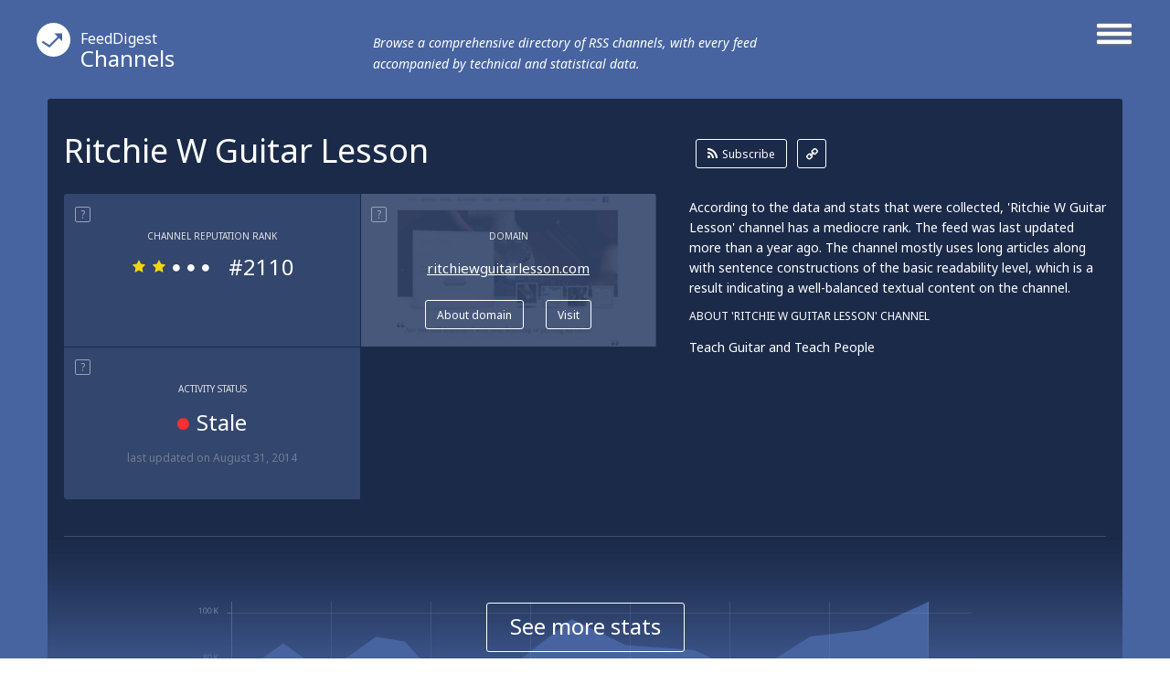

--- FILE ---
content_type: text/html; charset=utf-8
request_url: http://channels.feeddigest.com/Ritchie_W_Guitar_Lesson
body_size: 8271
content:
<!DOCTYPE html>
<html>
<head>
	<title>Ritchie W Guitar Lesson!</title>
	<meta http-equiv="Content-Type" content="text/html; charset=utf-8"/>
	<meta name="description" content="Recent news from Ritchiewguitarlesson channel. Teach Guitar and Teach People">
			<link rel='alternate' type='application/rss+xml' title='Ritchie W Guitar Lesson' href='//channels.feeddigest.com/rss/7501245.xml'>
	<link rel="stylesheet" href="//static.feeddigest.com/css/channel.css?v=56" />
	<link rel="icon" type="image/png" href="//static.feeddigest.com/img/favicon.png" />
	<link href='//fonts.googleapis.com/css?family=Noto+Sans:400,700,400italic,700italic&subset=latin,cyrillic' rel='stylesheet' type='text/css'>
	<script src="//static.feeddigest.com/js/channel.js?v=56"></script>
	<!--[if lt IE 9]>
		<script>
			document.createElement('header');
			document.createElement('section');
			document.createElement('footer');
			document.createElement('nav');
			document.createElement('article');
			document.createElement('aside');
		</script>
	<![endif]-->
	</head>
<body>
	<header class="channel-t">
		<div class="wrapper_main_menu">
			<a href="#" class="button-menu">
				<span class="open-m">
					<i class="fa fa-bars"></i>
				</span>
				<span class="close-m">
					<i class="fa fa-angle-right"></i>
					<i class="fa fa-angle-left"></i>
				</span>
			</a>
			<div class="main_menu">
				<nav>
	<a class="" href="//terms.feeddigest.com">
		<span class="logo-icon">
			<svg version="1.1" id="TermsLogoW" xmlns="http://www.w3.org/2000/svg" xmlns:xlink="http://www.w3.org/1999/xlink" x="0px" y="0px"
			width="100%" height="100%" viewBox="0 0 36.996 36.996" enable-background="new 0 0 36.996 36.996" xml:space="preserve">
			<g>
			<path fill="#FFFFFF" d="M18.498,13.922c-2.528,0-4.576,2.048-4.576,4.576s2.048,4.576,4.576,4.576s4.576-2.048,4.576-4.576
			S21.025,13.922,18.498,13.922z M18.498,20.247c-0.966,0-1.749-0.783-1.749-1.749s0.783-1.749,1.749-1.749s1.749,0.783,1.749,1.749
			S19.464,20.247,18.498,20.247z"/>
			<path fill="#FFFFFF" d="M18.498,0C8.282,0,0,8.282,0,18.498c0,10.216,8.282,18.498,18.498,18.498
			c10.216,0,18.498-8.282,18.498-18.498C36.996,8.282,28.714,0,18.498,0z M18.498,25.885c-6.12,0-11.082-7.387-11.082-7.387
			s4.961-7.387,11.082-7.387s11.082,7.387,11.082,7.387S24.618,25.885,18.498,25.885z"/>
			</g>
			</svg>
		</span>Terms</a>
	<a class="active" href="//channels.feeddigest.com">
		<span class="logo-icon">
			<svg version="1.1" id="ChannelsLogoW" xmlns="http://www.w3.org/2000/svg" xmlns:xlink="http://www.w3.org/1999/xlink" x="0px" y="0px"
			width="100%" height="100%" viewBox="0 0 36.996 36.996" enable-background="new 0 0 36.996 36.996" xml:space="preserve">
			<path fill="#FFFFFF" d="M18.498,0C8.282,0,0,8.282,0,18.498c0,10.216,8.282,18.498,18.498,18.498
			c10.216,0,18.498-8.282,18.498-18.498C36.996,8.282,28.714,0,18.498,0z M14.825,26.405c-0.212,0.213-0.495,0.323-0.779,0.323
			c-0.21,0-0.421-0.06-0.606-0.183l-7.674-5.078l1.214-1.835l6.924,4.582l9.049-9.063l-3.572-3.566l8.692-0.005l0.008,8.692
			l-3.572-3.566L14.825,26.405z"/>
			</svg>
		</span>Channels</a>
	<a class="" href="//web.feeddigest.com">
		<span class="logo-icon">
			<svg version="1.1" id="WebLogoW" xmlns="http://www.w3.org/2000/svg" xmlns:xlink="http://www.w3.org/1999/xlink" x="0px" y="0px"
			width="100%" height="100%" viewBox="0 0 36.996 36.996" enable-background="new 0 0 36.996 36.996" xml:space="preserve">
			<path fill="#FFFFFF" d="M18.498,0C8.282,0,0,8.282,0,18.498c0,10.216,8.282,18.498,18.498,18.498
			c10.216,0,18.498-8.282,18.498-18.498C36.996,8.282,28.714,0,18.498,0z M12.998,25.914h-3v-7.416h3V25.914z M19.998,25.914h-3
			V11.111h3V25.914z M26.998,25.914h-3V15.748h3V25.914z"/>
			</svg>
		</span>Web</a>
	<a class="" href="//locations.feeddigest.com">
		<span class="logo-icon">
			<svg version="1.1" id="LocationsLogoW" xmlns="http://www.w3.org/2000/svg" xmlns:xlink="http://www.w3.org/1999/xlink" x="0px" y="0px"
			width="100%" height="100%" viewBox="0 0 36.996 36.996" enable-background="new 0 0 36.996 36.996" xml:space="preserve">
			<g>
			<path fill="#FFFFFF" d="M18.498,8.718c-3.228,0-5.854,2.626-5.854,5.854c0,0.977,0.238,1.93,0.688,2.756
			c0.228,0.419,0.892,1.065,1.534,1.691c1.198,1.167,2.555,2.488,3.265,4.212c0.154,0.374,0.282,0.743,0.39,1.104
			c0.092-0.281,0.196-0.567,0.315-0.854c0.726-1.742,2.015-3.06,3.152-4.222c0.69-0.706,1.341-1.372,1.695-1.966
			c0.437-0.735,0.667-1.676,0.667-2.722C24.351,11.344,21.725,8.718,18.498,8.718z M18.498,16.216c-0.967,0-1.751-0.784-1.751-1.751
			s0.784-1.751,1.751-1.751s1.751,0.784,1.751,1.751S19.465,16.216,18.498,16.216z"/>
			<path fill="#FFFFFF" d="M18.498,0C8.282,0,0,8.282,0,18.498c0,10.216,8.282,18.498,18.498,18.498
			c10.216,0,18.498-8.282,18.498-18.498C36.996,8.282,28.714,0,18.498,0z M25.403,18.315c-1.124,1.891-3.718,3.531-4.72,5.936
			c-1.271,3.05-0.518,6.022-2.186,6.022c-1.719,0-0.922-3.141-2.216-6.281c-0.959-2.33-3.828-4.095-4.707-5.708
			c-0.6-1.103-0.931-2.37-0.931-3.712c0-4.337,3.516-7.854,7.854-7.854s7.854,3.516,7.854,7.854
			C26.352,15.927,26.05,17.227,25.403,18.315z"/>
			</g>
			</svg>
		</span>Locations</a>
	<a class="" href="//persons.feeddigest.com">
		<span class="logo-icon">
			<svg version="1.1" id="PersonsLogoW" xmlns="http://www.w3.org/2000/svg" xmlns:xlink="http://www.w3.org/1999/xlink" x="0px" y="0px"
			width="100%" height="100%" viewBox="0 0 36.996 36.996" enable-background="new 0 0 36.996 36.996" xml:space="preserve">
			<g>
			<path fill="#FFFFFF" d="M18.498,19.126c-3.825,0-6.976,2.939-7.313,6.677c0.958,0.816,3.011,1.816,7.313,1.816
			c4.415,0,6.438-1.063,7.313-1.809C25.477,22.068,22.325,19.126,18.498,19.126z"/>
			<circle fill="#FFFFFF" cx="18.498" cy="11.083" r="2.383"/>
			<path fill="#FFFFFF" d="M18.498,0C8.282,0,0,8.282,0,18.498c0,10.216,8.282,18.498,18.498,18.498
			c10.216,0,18.498-8.282,18.498-18.498C36.996,8.282,28.714,0,18.498,0z M18.498,6.5c2.531,0,4.583,2.052,4.583,4.583
			s-2.052,4.583-4.583,4.583s-4.583-2.052-4.583-4.583S15.966,6.5,18.498,6.5z M18.498,29.319c-4.994,0-7.729-1.284-9.043-2.851
			c0-4.994,4.049-9.042,9.043-9.042s9.043,4.048,9.043,9.042C26.291,28.005,23.491,29.319,18.498,29.319z"/>
			</g>
			</svg>
		</span>Persons</a>
</nav>			</div>
		</div>
		<div class="wrapper_main_logo">
			<div class="main_logo">
				<div class="logo">
					<a href="//channels.feeddigest.com"><span class="logo-icon">
						<svg version="1.1" id="ChannelsLogoW" xmlns="http://www.w3.org/2000/svg" xmlns:xlink="http://www.w3.org/1999/xlink" x="0px" y="0px"
						width="100%" height="100%" viewBox="0 0 36.996 36.996" enable-background="new 0 0 36.996 36.996" xml:space="preserve">
						<path fill="#FFFFFF" d="M18.498,0C8.282,0,0,8.282,0,18.498c0,10.216,8.282,18.498,18.498,18.498
						c10.216,0,18.498-8.282,18.498-18.498C36.996,8.282,28.714,0,18.498,0z M14.825,26.405c-0.212,0.213-0.495,0.323-0.779,0.323
						c-0.21,0-0.421-0.06-0.606-0.183l-7.674-5.078l1.214-1.835l6.924,4.582l9.049-9.063l-3.572-3.566l8.692-0.005l0.008,8.692
						l-3.572-3.566L14.825,26.405z"/>
						</svg>
					</span><small>FeedDigest</small> Channels</a>
					<p>Browse a comprehensive directory of RSS channels, with every feed accompanied by technical and statistical data.</p>
				</div>
			</div>
		</div>
	</header>
	<article itemscope="itemscope" itemtype="http://schema.org/Article">
		<section class="content channel-t">
		<div class="wrapper_main_content"><!-- wrapper_main_content -->
			<div class="wrapper top_content"><!-- wrapper top_content -->
				<div class="inner top_content"><!-- inner top_content -->
					<div class="wrapper_top_title">
						<div class="inner_top_title">
							<div class="row title-t">
								<h1 class="title-s">Ritchie W Guitar Lesson</h1>
							</div>
							<div class="row link-t">
								<div class="list-links">
									<a class="rss-l btn-r" href="//channels.feeddigest.com/subscribe?rss=http%3A%2F%2Fwww.ritchiewguitarlesson.com%2Fhome%2Ffeed%2F"><i class="fa fa-rss"></i>Subscribe</a>
									<a class="link-l btn-q" href="//channels.feeddigest.com/rss/7501245.xml"><i class="fa fa-link"></i></a>
								</div>
							</div>
						</div>
					</div>

					<div class="wrapper top_rating"><!-- wrapper top_rating -->
						<div class="inner two-r top_rating"><!-- inner top_rating -->
							<div class="row rating"><!-- row rating -->
								<div class="wrapper_rectangle"><!-- wrapper_rectangle -->
									<div class="inner_rectangle"><!-- inner_rectangle -->

																				<div class="one-rectangle"><!-- one-rectangle -->
											<div class="tooltip-button"><span rel="popover" data-content="RSS channel's rank calculated according to its popularity, content quality, trustworthiness and some other factors." class="t-icon">?</span></div>
											<div class="inner-one-rectangle"><!-- inner-one-rectangle -->
												<p class="top-title-r">Channel Reputation Rank</p>
												<div class="wrapper-star-rating"><!-- wrapper-star-rating -->
													<span class="star-rating rs2">
																												<i class="fa fa-star"></i>
														<i class="fa fa-star"></i>
														<i class="fa fa-circle"></i>
														<i class="fa fa-circle"></i>
														<i class="fa fa-circle"></i>
													</span>
													<span class="amt-rating">#2110</span>
												</div><!-- wrapper-star-rating End -->
											</div><!-- inner-one-rectangle End -->
										</div><!-- one-rectangle End -->


										<div class="one-rectangle"><!-- one-rectangle -->
											<div class="screen-r">
												<img src="//static.feeddigest.com/thumbnails/323x170/r/ritchiewguitarlesson.com.png" width=323 height=170 />
											</div>
											<div class="tooltip-button"><span rel="popover" data-content="The website syndicating this feed." class="t-icon">?</span></div>
											<div class="inner-one-rectangle fs-4"><!-- inner-one-rectangle -->
												<p class="top-title-r">Domain</p>
												<p class="domain-r"><a href="//web.feeddigest.com/ritchiewguitarlesson.com">ritchiewguitarlesson.com</a></p>
												<div class="wrapper-btn">
													<a class="btn-r" href="//web.feeddigest.com/ritchiewguitarlesson.com">About domain</a>
													<a class="btn-r" href="//channels.feeddigest.com/domain?d=ritchiewguitarlesson.com">Visit</a>
												</div>
											</div><!-- inner-one-rectangle End -->
										</div><!-- one-rectangle End -->
										
										<div class="one-rectangle"><!-- one-rectangle -->
											<div class="tooltip-button"><span rel="popover" data-content="Displays date of the latest update and determines if the channel is 'active' (generating news) or 'stale' lacking updates for a long time." class="t-icon">?</span></div>
											<div class="inner-one-rectangle"><!-- inner-one-rectangle -->
												<p class="top-title-r">Activity Status</p>
												<p class="update-r">
													<span><i class="fa fa-circle red-icon"></i>Stale</span>
												</p>
												<p class="bottom-desc-r">last updated <time datetime="2014-08-31T09:07:07+03:00">on August 31, 2014</time></p>											</div><!-- inner-one-rectangle End -->
										</div><!-- one-rectangle End -->

										
									</div><!-- inner_rectangle End -->
								</div><!-- wrapper_rectangle End -->
							</div><!-- row rating End -->
							<div class="row rating"><!-- row rating -->
								<div class="wrapper_desc">
									<div class="inner_desc two-r">
										<div class="row">
											<p class="text-r">According to the data and stats that were collected, 'Ritchie W Guitar Lesson' channel has a mediocre rank. The feed was last updated more than a year ago. The channel mostly uses long articles along with sentence constructions of the basic readability level, which is a result indicating a well-balanced textual content on the channel.</p>
										</div>
										<div class="row">
																							<p class="title-t-r">About 'Ritchie W Guitar Lesson' Channel</p>
												<p class="text-r">Teach Guitar and Teach People</p>
																					</div>
									</div>
								</div>
							</div><!-- row rating End -->
						</div><!-- inner top_rating End -->
					</div><!-- wrapper top_rating End -->

					<div class="wrapper-slide-content"><!-- wrapper-slide-content -->
						<div class="inner-slide-content"><!-- inner-slide-content -->

							<div class="wrapper graphics" id="statistic-block" ><!-- wrapper keys -->
								<div class="inner graphics two-r"><!-- inner keys -->

									<div class="row" id="statistic-updates" >
										<div class="tooltip-button">
											<span rel="popover" data-content="News released on the channel over a period of time, displayed on monthly or yearly graph." class="t-icon">?</span>
											<span class="title-tp">Updates History</span>
																							<a href="#" class="btn-r active btn-tab-1" data-by-years=""><i class="fa fa-check"></i>Monthly</a>
												<a href="#" class="btn-r btn-tab-1" data-by-years="1"><i class="fa fa-check"></i>Yearly</a>
																						</div>
										<div class="graph">
											<div id="chart_updates_div" style="width: 100%; height: 320px; background-color: #1b2a49;"></div>
										</div>
									</div>

									<div class="row" id="statistic-content" >
										<div class="tooltip-button">
											<span rel="popover" data-content="Content ratio between text, links, images and videos on the channel, displayed on a pie chart." class="t-icon">?</span>
											<span class="title-tp">Content Ratio</span>
										</div>
										<div class="graph">
											<div class="chart-content">
												<div id="chart_content_div" style="width: 100%; height: 330px; background-color: #1b2a49;"></div>
											</div>
										</div>
									</div>

																	</div><!-- inner keys End -->

								
							</div><!-- wrapper keys End -->


							<div class="wrapper levels"><!-- wrapper levels -->
								<div class="inner three-r levels" id="statistic-levels"><!-- inner levels -->

									
				<div class="row">
			<div class="tooltip-button">
				<span rel="popover" data-content="An average length of a news item on the channel." class="t-icon">?</span>
				<span class="title-tp">Average Article Length</span>
			</div>
			<div class="desc-level">
				<p>'Ritchie W Guitar Lesson' provides mostly long articles which may indicate the channel’s devotion to elaborated content.</p>
			</div>
			<div class="vertical-levels">
				<p class="top-vertival">short</p>
				<div class="v-scale">
					<span class="roller R20"></span>
					<span class="lane"></span>
				</div>
				<p class="bottom-vertival">long</p>
			</div>
		</div>
						<div class="row">
			<div class="tooltip-button">
				<span rel="popover" data-content="An average level of the ease with which an article on the channel can be understood by a reader, based upon complexity of sentences, number of polysyllabic words and some other factors." class="t-icon">?</span>
				<span class="title-tp">Readability Level</span>
			</div>
			<div class="desc-level">
				<p>'Ritchie W Guitar Lesson' provides texts of a basic readability level which can be quite comfortable for a wide audience to read and understand.</p>
			</div>
			<div class="vertical-levels">
				<p class="top-vertival">advanced</p>
				<div class="v-scale">
					<span class="roller R15"></span>
					<span class="lane"></span>
				</div>
				<p class="bottom-vertival">basic</p>
			</div>
		</div>
						<div class="row">
			<div class="tooltip-button">
				<span rel="popover" data-content="Displays emotional or contextual polarity of the feed and indicates a positive, negative, or neutral aspect prevailing throughout articles on the channel." class="t-icon">?</span>
				<span class="title-tp">Sentiment Analysis</span>
			</div>
			<div class="desc-level">
				<p>'Ritchie W Guitar Lesson' contains texts with mostly positive attitude and expressions (e.g. it may include some favorable reviews or words of devotion to the subjects addressed on the channel).</p>
			</div>
			<div class="vertical-levels">
				<p class="top-vertival">positive</p>
				<div class="v-scale">
					<span class="roller R5"></span>
					<span class="lane"></span>
				</div>
				<p class="bottom-vertival">negative</p>
			</div>
		</div>
		
								</div><!-- inner levels End -->
							</div><!-- wrapper levels End -->

						</div><!-- inner-slide-content end -->
													<div class="wrapper-shore-more-content-button">
								<div class="inner-shore-more-content-button">
									<div class="shore-more-content-icon">
										<img src="//static.feeddigest.com/img/channels/bg-top-img-channels.png" />
									</div>
									<div class="shore-more-content-button">
										<a class="stats-button" href="#">See more stats</a>
									</div>
								</div>
							</div>
											</div><!-- wrapper-slide-content end -->
				</div><!-- inner_top_content End -->
			</div><!-- wrapper_top_content End -->
			<div class="wrapper bottom_content channel-t"><!-- wrapper bottom_content -->
				<div class="inner bottom_content "><!-- inner bottom_content -->
					<div class="row right">

							<div class="wrapper-top-search"><!-- wrapper-top-search -->
								<div class="top-search">
									<form class="search-form" action="//terms.feeddigest.com/search">
										<input name="q" id="q" type="search" placeholder="Put any term, person's name or domain's URL here" />
										<a href="#" class="button-search"><span>Search</span></a>
									</form>
																			<div class="desc-search">
											<p>Enter a key term, phrase, name or location to get a selection of only relevant news from all RSS channels. <br/> Enter a domain's or RSS channel's URL to read their news in a convenient way and get a complete analytics on this RSS feed.</p>
										</div>
																	</div>
							</div><!-- wrapper-top-search End -->

						<div class="wrapper terms">
							<div class="inner terms">
								<div class="tooltip-button"><span class="title-tp">Recent News</span></div>
								<div class="wrapper-list-terms "><!-- wrapper-list-terms -->
									<div style="display: block;" class="inner-one-term load-plus preload">
										<span class="loading" style="display: block;"></span>
									</div>
									<div class="list-terms max-4 feed-items-container" data-feed="7501245"><!-- list-terms -->
										<div id="load-more-items" class="one-term"><!-- one-term -->
											<span class="load-more-plus"><a id="loadMoreItemsLink" href="#">Load more items</a></span>
											<div class="inner-one-term load-plus">
												<div class="inner-plus">
													<span id="loadMoreItems">+</span>
												</div>
												<span class="loading"></span>
											</div>
										</div><!-- one-term End -->
										<div class="clear"></div>
									</div><!-- list-terms -->
								</div><!-- wrapper-list-terms End <i class="fa fa-plus"></i>-->
							</div>
						</div>

						<div class="wrapper no_items">
							<div class="inner no_items">
								<p class="tittle_no">Unfortunately Ritchie W Guitar Lesson has no news yet.</p>
																	<p class="desc_text_no">But you may check out related channels listed below.</p>
															</div>
						</div>

													<div class="wrapper keys"><!-- wrapper keys -->
								<div class="inner keys"><!-- inner keys -->
									<!-- tooltip big -->
									<div class="wrapper-long-row channel-t items-with-popups-container">
																					<div class="one-wrapper-long-row">
												<div class="inner-long-row  four-r">
																											<div class="row data-item" data-item="1533564313">
															<a href="//channels.feeddigest.com/news?id=1533564313" class="title-long-row">Humbuckers or Single Coils Pickups?</a>
															<p class="desc-long-row"> [...] (Fender Lace.) You can also find guitars that have a combination of both single coil and <span class="b-highlight">Humbucker pickups</span> on them, such as certain Fender Telecaster models. This is a nice option that can give you [...] </p>
														</div>
																									</div>
												<div class="wrapper-btn">
													<a href="//terms.feeddigest.com/search?q=humbucker+pickups" class="btn-r">More humbucker pickups news</a>
												</div>
											</div>
																					<div class="one-wrapper-long-row">
												<div class="inner-long-row  four-r">
																											<div class="row data-item" data-item="1533564313">
															<a href="//channels.feeddigest.com/news?id=1533564313" class="title-long-row">Humbuckers or Single Coils Pickups?</a>
															<p class="desc-long-row"> [...] cancel each other out. The only purpose in creating Humbuckers was to “buck” the hum that <span class="b-highlight">single coils</span> created. However Humbuckers did not, and do not, sound just like <span class="b-highlight">single coils</span> without hum. [...] </p>
														</div>
																									</div>
												<div class="wrapper-btn">
													<a href="//terms.feeddigest.com/search?q=single+coils" class="btn-r">More single coils news</a>
												</div>
											</div>
																					<div class="one-wrapper-long-row">
												<div class="inner-long-row  four-r">
																											<div class="row data-item" data-item="1533564313">
															<a href="//channels.feeddigest.com/news?id=1533564313" class="title-long-row">Humbuckers or Single Coils Pickups?</a>
															<p class="desc-long-row"> [...] a wall socket that was noisy due to bad electrical grounding. Humbuckers are essentially 2 <span class="b-highlight">single coil pickups</span> that share a large magnet at their base. Each coil of a Humbucker is wrapped differently, [...] </p>
														</div>
																									</div>
												<div class="wrapper-btn">
													<a href="//terms.feeddigest.com/search?q=single+coil+pickups" class="btn-r">More single coil pickups news</a>
												</div>
											</div>
																					<div class="one-wrapper-long-row">
												<div class="inner-long-row  four-r">
																											<div class="row data-item" data-item="1533564312">
															<a href="//channels.feeddigest.com/news?id=1533564312" class="title-long-row">How to increase the efficiency of your playing motion</a>
															<p class="desc-long-row"> [...] of other fingers. Likewise, your fretting hand will need to learn to act independently of the <span class="b-highlight">picking hand</span>. In other words, the fretting hand will usually be required to apply less force to fret the [...] </p>
														</div>
																											<div class="row data-item" data-item="1533564310">
															<a href="//channels.feeddigest.com/news?id=1533564310" class="title-long-row">Pinch Harmonics</a>
															<p class="desc-long-row"> [...] harmonic is a high pitchy sound which produce by the player’s thumb or index finger on the <span class="b-highlight">picking hand</span> slightly catches/touches the string immediately after it is picked, letting one of the [...] </p>
														</div>
																									</div>
												<div class="wrapper-btn">
													<a href="//terms.feeddigest.com/search?q=picking+hand" class="btn-r">More picking hand news</a>
												</div>
											</div>
																					<div class="one-wrapper-long-row">
												<div class="inner-long-row  four-r">
																											<div class="row data-item" data-item="1533564310">
															<a href="//channels.feeddigest.com/news?id=1533564310" class="title-long-row">Pinch Harmonics</a>
															<p class="desc-long-row"> [...] Hi guys, what is ‘<span class="b-highlight">Pinch Harmonics</span>’? Pinch harmonic is a high pitchy sound which produce by the player’s thumb or index finger [...] </p>
														</div>
																									</div>
												<div class="wrapper-btn">
													<a href="//terms.feeddigest.com/search?q=pinch+harmonics" class="btn-r">More pinch harmonics news</a>
												</div>
											</div>
																					<div class="one-wrapper-long-row">
												<div class="inner-long-row  four-r">
																											<div class="row data-item" data-item="1533564313">
															<a href="//channels.feeddigest.com/news?id=1533564313" class="title-long-row">Humbuckers or Single Coils Pickups?</a>
															<p class="desc-long-row"> [...] in such a way that it has a distinctive, clean, crisp and thinner sounding tone than the <span class="b-highlight">Humbucker pickup</span>. Some good examples of what Single Coils sound like are heard on the songs: “Long Cool Woman [...] </p>
														</div>
																									</div>
												<div class="wrapper-btn">
													<a href="//terms.feeddigest.com/search?q=humbucker+pickup" class="btn-r">More humbucker pickup news</a>
												</div>
											</div>
																					<div class="one-wrapper-long-row">
												<div class="inner-long-row  four-r">
																											<div class="row data-item" data-item="1533564313">
															<a href="//channels.feeddigest.com/news?id=1533564313" class="title-long-row">Humbuckers or Single Coils Pickups?</a>
															<p class="desc-long-row"> [...] guitar is nothing without its pickups. You can’t hear any sound without them. The <span class="b-highlight">single coil pickup</span>, traditionally thought of as being found on the FENDER STRATOCASTER guitar, is [...] </p>
														</div>
																									</div>
												<div class="wrapper-btn">
													<a href="//terms.feeddigest.com/search?q=single+coil+pickup" class="btn-r">More single coil pickup news</a>
												</div>
											</div>
																					<div class="one-wrapper-long-row">
												<div class="inner-long-row  four-r">
																											<div class="row data-item" data-item="1533564307">
															<a href="//channels.feeddigest.com/news?id=1533564307" class="title-long-row">I want to play solos, but I don’t know much about Chords …do I need to learn….?</a>
															<p class="desc-long-row"> [...] that a student (not even one) more or less is a beginner, they are passionate to play <span class="b-highlight">solo guitar</span> .They always talk about this one being good ,that one being good…I really want to do that… [...] </p>
														</div>
																									</div>
												<div class="wrapper-btn">
													<a href="//terms.feeddigest.com/search?q=solo+guitar" class="btn-r">More solo guitar news</a>
												</div>
											</div>
																					<div class="one-wrapper-long-row">
												<div class="inner-long-row  four-r">
																											<div class="row data-item" data-item="1533564307">
															<a href="//channels.feeddigest.com/news?id=1533564307" class="title-long-row">I want to play solos, but I don’t know much about Chords …do I need to learn….?</a>
															<p class="desc-long-row"> [...] ‘ Mastered ‘ all the techniques they need to play one their solos. But besides these <span class="b-highlight">Super guitar techniques</span>, they already have things to drive them to compose their solos in their way they want. [...] </p>
														</div>
																									</div>
												<div class="wrapper-btn">
													<a href="//terms.feeddigest.com/search?q=super+guitar+techniques" class="btn-r">More super guitar techniques news</a>
												</div>
											</div>
																			</div>
									<!-- tooltip big End -->
									<div class="tooltip-button"><span rel="popover" data-content="Word combinations & terms most frequently used on the channel." class="t-icon">?</span><span class="title-tp">Key Phrases</span></div>
									<div class="wrapper_words long-tooltip">
										<div id="phrases" class="inner_words">
											<div class="wrapper-test">
																									<div class="word b-5">
														<a href="//terms.feeddigest.com/search?q=super+guitar+techniques" data-num="8"><span>super guitar techniques</span></a>
													</div>
																									<div class="word b-5">
														<a href="//terms.feeddigest.com/search?q=solo+guitar" data-num="7"><span>solo guitar</span></a>
													</div>
																									<div class="word b-4">
														<a href="//terms.feeddigest.com/search?q=single+coil+pickup" data-num="6"><span>single coil pickup</span></a>
													</div>
																									<div class="word b-4">
														<a href="//terms.feeddigest.com/search?q=humbucker+pickup" data-num="5"><span>humbucker pickup</span></a>
													</div>
																									<div class="word b-3">
														<a href="//terms.feeddigest.com/search?q=pinch+harmonics" data-num="4"><span>pinch harmonics</span></a>
													</div>
																									<div class="word b-3">
														<a href="//terms.feeddigest.com/search?q=picking+hand" data-num="3"><span>picking hand</span></a>
													</div>
																									<div class="word b-2">
														<a href="//terms.feeddigest.com/search?q=single+coil+pickups" data-num="2"><span>single coil pickups</span></a>
													</div>
																									<div class="word b-2">
														<a href="//terms.feeddigest.com/search?q=single+coils" data-num="1"><span>single coils</span></a>
													</div>
																							</div>
											<div class="wrapper-test">
												<div class="word active b-1">
													<a href="//terms.feeddigest.com/search?q=humbucker+pickups" data-num="0"><span>humbucker pickups</span></a>
												</div>
											</div>
											<div class="one-wrapper-long-row">
												<div class="inner-long-row  four-r">
																										<div class="row data-item" data-item="1533564313">
														<a href="//channels.feeddigest.com/news?id=1533564313" class="title-long-row">Humbuckers or Single Coils Pickups?</a>
														<p class="desc-long-row"> [...] (Fender Lace.) You can also find guitars that have a combination of both single coil and <span class="b-highlight">Humbucker pickups</span> on them, such as certain Fender Telecaster models. This is a nice option that can give you [...] </p>
													</div>
																									</div>
												<div class="wrapper-btn">
													<a href="//terms.feeddigest.com/search?q=humbucker+pickups" class="btn-r">More humbucker pickups news</a>
												</div>
											</div>
										</div>
									</div>
								</div><!-- inner keys End -->
							</div><!-- wrapper keys End -->
						
						
						<div id="after-persons"></div>

						<div class="wrapper map" id="location-map-block"  style="display:none;"><!-- wrapper map -->
							<div class="inner map"><!-- inner map -->
								<div class="tooltip-button">
									<span rel="popover" data-content="Countries, cities and other geographical places most frequently mentioned on the channel." class="t-icon">?</span>
									<span class="title-tp">Locations</span>
								</div>
								<div class="inner_map">
									<div class="row">
										<div class="locations-map">
											<div class="chart-locations">
												<div id="chart_locations_div" style="width: 100%; height: 530px; background-color: #f6f7fa;"></div>
											</div>
										</div>
									</div>
									<div class="row">
										<div class="list-country" id="locations-list-block">
																					</div>
									</div>
								</div>
							</div><!-- inner map End -->
						</div><!-- wrapper map End -->

					</div>
											<div class="row left">
							<div class="wrapper-left-news">
								<p class="title-left-news">Related channels</p>
								<ul>
																			<li>
											<a class="title-new" href="//channels.feeddigest.com/Kensington_Guitar_Lesson_for_Beginners_Advanced_Guitar_Players">Kensington Guitar Lesson for Beginners Advanced Guitar Players</a>
											<p class="desc-new">Electric Acoustic and Classical Guitar Lesson Home in Kensington Rock School Guitar Exams Trinity Guitar Exams</p>
										</li>
																			<li>
											<a class="title-new" href="//channels.feeddigest.com/Your_Beginner_Guitar_Lessons">Your Beginner Guitar Lessons</a>
											<p class="desc-new">Learn to Play The Guitar With Guitar Lessons</p>
										</li>
																			<li>
											<a class="title-new" href="//channels.feeddigest.com/Jim_Bruce_Guitar_Lessons">Jim Bruce Guitar Lessons</a>
											<p class="desc-new">Jim Bruce Guitar Lessons</p>
										</li>
																	</ul>
							</div>
						</div>
					
				</div><!-- inner bottom_content End -->
			</div><!-- wrapper bottom_content End -->
		</div><!-- wrapper_main_content End -->
	</section>
	</article>
	<footer>
		<div class="wrapper footer channel-t">
			<div class="inner footer two-r">
				<div class="row">
					<p class="copyright">© FeedDigest Channels 2026</p>
				</div>
				<div class="row">
					<span class="logo-icon">
						<svg version="1.1" id="ChannelsLogoW" xmlns="http://www.w3.org/2000/svg" xmlns:xlink="http://www.w3.org/1999/xlink" x="0px" y="0px"
						width="100%" height="100%" viewBox="0 0 36.996 36.996" enable-background="new 0 0 36.996 36.996" xml:space="preserve">
						<path fill="#FFFFFF" d="M18.498,0C8.282,0,0,8.282,0,18.498c0,10.216,8.282,18.498,18.498,18.498
						c10.216,0,18.498-8.282,18.498-18.498C36.996,8.282,28.714,0,18.498,0z M14.825,26.405c-0.212,0.213-0.495,0.323-0.779,0.323
						c-0.21,0-0.421-0.06-0.606-0.183l-7.674-5.078l1.214-1.835l6.924,4.582l9.049-9.063l-3.572-3.566l8.692-0.005l0.008,8.692
						l-3.572-3.566L14.825,26.405z"/>
						</svg>
					</span>
					<nav class="footer-menu">
						<a href="//feeddigest.com">FeedDigest</a>
						<a href="//channels.feeddigest.com/contact">Contact us</a>
					</nav>
				</div>
			</div>
		</div>
	</footer>
<div class="close-tooltip"></div>

<script type="text/javascript">
(function() {
var loader = new Image();
var code = "4200";
loader.src = "/track.php?id=" + code + "&r=" + Math.round(100000 * Math.random());
})();
</script><script type="text/javascript">
(function() {
var loader = new Image();
var code = "4265";
loader.src = "/track.php?id=" + code + "&r=" + Math.round(100000 * Math.random());
})();
</script>
	<script>
		(function(i,s,o,g,r,a,m){i['GoogleAnalyticsObject']=r;i[r]=i[r]||function(){
		(i[r].q=i[r].q||[]).push(arguments)},i[r].l=1*new Date();a=s.createElement(o),
		m=s.getElementsByTagName(o)[0];a.async=1;a.src=g;m.parentNode.insertBefore(a,m)
		})(window,document,'script','//www.google-analytics.com/analytics.js','ga');
		ga('create', 'UA-65138226-1', 'auto');
		ga('send', 'pageview');
	</script>

	<script>
		var yandexMetrikaCounterId = 31433973;
		var yaParams = {"project":"channels","index":"index","ajax_load_type":"blocked","description":2};	</script>
	<script async src="//static.feeddigest.com/js/m.js"></script>

<!-- amCharts javascript code -->
<script type="text/javascript">
			var ajaxLoadItemsUrl = '/ajax/channels/load-items/';
	
	var isMobile = false;
	
	var updatesCountByMonths = [{"date":"2012-08","value":0},{"date":"2012-09","value":0},{"date":"2012-10","value":0},{"date":"2012-11","value":0},{"date":"2012-12","value":0},{"date":"2013-01","value":0},{"date":"2013-02","value":0},{"date":"2013-03","value":"1"},{"date":"2013-04","value":0},{"date":"2013-05","value":0},{"date":"2013-06","value":0},{"date":"2013-07","value":0}];
	var updatesCountByYears = [{"date":2010,"value":0},{"date":2011,"value":6},{"date":2012,"value":0},{"date":2013,"value":1},{"date":2014,"value":0},{"date":2015,"value":0},{"date":2016,"value":0},{"date":2017,"value":0},{"date":2018,"value":0},{"date":2019,"value":0},{"date":2020,"value":0},{"date":2021,"value":0},{"date":2022,"value":0},{"date":2023,"value":0},{"date":2024,"value":0},{"date":2025,"value":0},{"date":2026,"value":0}];

	var locationsNotCountries = null;
	var locationMapData = null;

	var contentChartImages = 17;
	var contentChartVideos = 0;
	var contentChartLinks = 0;
	var contentChartTexts = 82;

	var analyzedFeed = true;

	var updatesChart;
	var contentChart;

	$(document).ready(function() {
		updatesChart = drawUpdatesChart(0);
				
			
				contentChart = drawContentChart([
					{
						"category": "Images",
						"value": contentChartImages
					},
					{
						"category": "Videos",
						"value": contentChartVideos
					},
					{
						"category": "Links",
						"value": contentChartLinks
					},
					{
						"category": "Texts",
						"value": contentChartTexts
					}
				]);
			
			});
</script>
</body>
</html>
